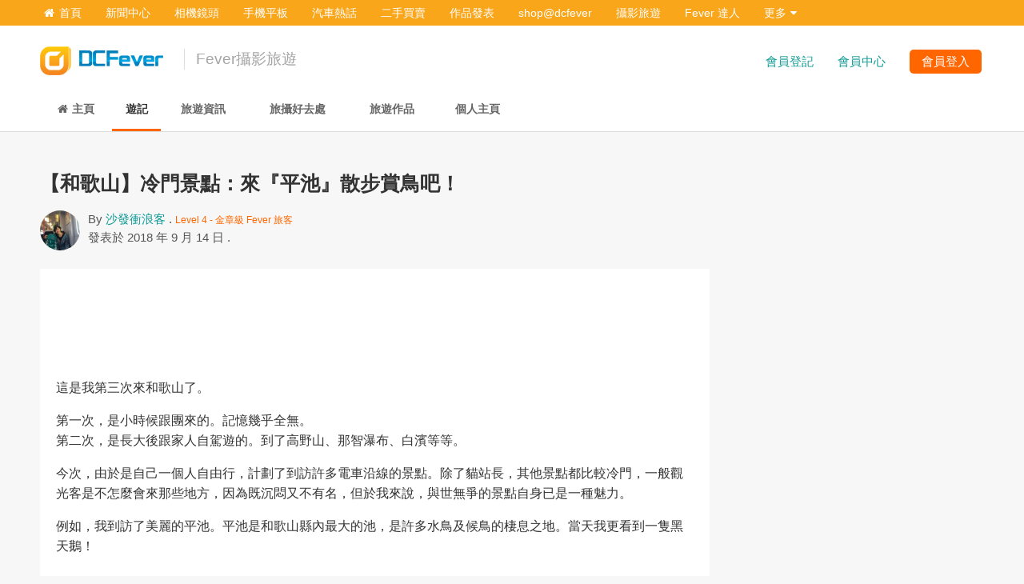

--- FILE ---
content_type: text/html; charset=UTF-8
request_url: http://www.dcfever.com/travel/readtravelogue.php?id=44205
body_size: 11291
content:
<!DOCTYPE html>
<html>
<head>
<meta http-equiv="Content-Type" content="text/html; charset=utf-8" />
<meta http-equiv="content-language" content="zh-HK">
<meta charset="UTF-8" />
<title>Fever達人攝影心得分享 - DCFever.com</title>


<meta name="description" content="Fever達人攝影心得分享" />
<meta name="viewport" content="width=device-width" />

<meta property="fb:app_id" content="301017970038593" />

<link rel="SHORTCUT ICON" href="//cdn10.dcfever.com/images/favicon_new.ico" />
<link href="//cdn10.dcfever.com/v4/css/global_20240301d.css" rel="stylesheet" />
<link href="//cdn10.dcfever.com/v4/css/grid_20150811.css" rel="stylesheet" />
<link href="//cdn10.dcfever.com/images/apple_180.png" rel="apple-touch-icon" sizes="180x180" />
<link href="//cdn10.dcfever.com/images/android_192.png" rel="icon" sizes="192x192" />


<script src="//ajax.googleapis.com/ajax/libs/jquery/1.11.3/jquery.min.js"></script>
<link href="../v4/css/column_20151106.css" rel="stylesheet">
<link href="../v4/css/channel_20151110.css" rel="stylesheet">
<link href="../v4/css/font-awesome-4.3.0/css/font-awesome.min.css" rel="stylesheet">
<script language="javascript" src="/js/jquery-scrolltofixed.js"></script><script async='async' src='https://www.googletagservices.com/tag/js/gpt.js'></script>
<script>
  var googletag = googletag || {};
  googletag.cmd = googletag.cmd || [];
</script>

<script>
  googletag.cmd.push(function() {
    googletag.defineSlot('/1007060/dcfever_travel/dcfever_travel_top', [[728, 90], [970, 250]], 'div-gpt-ad-1491820441206-top').addService(googletag.pubads());
    googletag.defineSlot('/1007060/dcfever_editorial/dcfever_editorial_rect_atf', [[300, 250]], 'div-gpt-ad-1491820441206-1').addService(googletag.pubads());
    googletag.defineSlot('/1007060/dcfever_editorial/dcfever_editorial_rect_atf2', [[300, 250]], 'div-gpt-ad-1491820441206-2').addService(googletag.pubads());
    googletag.defineSlot('/1007060/dcfever_travel/dcfever_travel_bottom', [[728, 90], [970, 90], [970, 250]], 'div-gpt-ad-1491820441206-99').addService(googletag.pubads()); 

	googletag.defineOutOfPageSlot('/1007060/dcfever_ros/dcfever_ros_outofpage', 'div-gpt-ad-dcfever_ros_outofpage').addService(googletag.pubads());
	
	googletag.pubads().enableSingleRequest();
	googletag.pubads().collapseEmptyDivs();
	googletag.enableServices();
  });
</script>
<link href="https://cdn01.dcfever.com/v5/css/autocomplete.css" rel="stylesheet">
<script src="https://cdn01.dcfever.com/v5/js/jquery.autocomplete.min.js" referrerpolicy="no-referrer"></script>

<!-- Google tag (gtag.js) -->
<script async src="https://www.googletagmanager.com/gtag/js?id=G-5ND0VB1W90"></script>
<script>
  window.dataLayer = window.dataLayer || [];
  function gtag(){dataLayer.push(arguments);}
  gtag('js', new Date());

  gtag('config', 'G-5ND0VB1W90');
</script>

</head>

<body>
<div class="site_wrapper">

<!-- off_canvas -->
<div class="off_canvas">
	<div class="side_nav_content travel ">
		<div class="hidden-md header">
			<a href="#" class="close_off_canvas"><i class="fa fa-times"></i></a>
			歡迎來到 DCFever		</div>

		<ul class="side_nav_selection">
			<li class="hidden-md"><a href="https://www.dcfever.com/index.php"><i class="fa fa-home"></i>首頁</a></li>

<li class="hidden-md"><a href="/users/login.php"><i class="fa fa-sign-in"></i> 登入</a></li>			<li class="hidden-md"><a href="/pm/index.php"><i class="fa fa-envelope"></i> 私人訊息</a></li>
			<li class="hidden-md"><a href="/users/index.php"><i class="fa fa-user"></i> 會員中心</a></li>
			<li>
				<div class="mobile_expandable_div">
					<ul class="side_nav_all clear">
						<li class="hidden-xs"><a href="https://www.dcfever.com/index.php"><i class="fa fa-home"></i>首頁</a></li>
						<li><a href="/news/index.php">新聞中心</a></li>
						<li><a href="/cameras/index.php">相機鏡頭</a></li>
						<li><a href="/phones/index.php">手機平板</a></li>
						<li><a href="/cars/index.php">汽車熱話</a></li>
						<li><a href="/trading/index.php">二手買賣</a></li>
						<li><a href="/photosharing/index.php">作品發表</a></li>
						<li><a href="/shop/index.php">shop@dcfever</a></li>
						<li><a href="/travel/index.php">攝影旅遊</a></li>
						<li><a href="/column/index.php">Fever 達人</a></li>
						<li class="verytop_nav">
							<a href="#" class="toggle_verytop_nav visible-md visible-lg">更多<i class="fa fa-caret-down" style="margin-left: 5px;"></i></a>
							<ul class="verytop_nav_expandable">
								<li><a href="/models/index.php">模特兒</a></li>
								<li><a href="/forum/index.php">討論區</a></li>
							</ul>
						</li>
					</ul>
				</div>
			</li>
			
		</ul>
	</div>
</div>
<!-- canvas -->
<div class="canvas">
	<div class="canvas_overlay_mask"></div>
	<div class="container-fluid site_header">
   <div class="row">
		<div class="appnav_level_one travel">
			<a href="https://www.dcfever.com/index.php" class="logo">
				<img src="//cdn01.dcfever.com/v4/images/logo_png3.png" height="25" class="hidden-md" alt="DCFever Logo">
				<img src="//cdn01.dcfever.com/images/dcfever_logo_png.png" height="32" class="visible-md-inline visible-lg-inline" alt="DCFever Logo">
				<div class="logo_tag visible-md visible-lg">
					Fever攝影旅遊				</div>
			</a>
			<a href="#" class="toggle_off_canvas nav_bars">
				<i class="fa fa-bars"></i>
			</a>
			<div class="user_functions visible-md visible-lg">
				<div class="button"><a href="/users/login.php">會員登入</a></div><a href="/users/register.php">會員登記</a><span class="sep"></span><a href="/users/index.php">會員中心</a>			</div>
		</div>
	</div>		<div class="row">
			<div class="nav_level_two_wrapper">
				<div class="nav_level_two">
					<ul class="nav_selection clear">
						<li><a href="index.php"><span><b class="visible-md-inline visible-lg-inline"><i class="fa fa-home" style="margin-right: 5px;"></i></b>主頁<b class="visible-md-inline visible-lg-inline"></b></span></a></li>

						<li class="selected"><a href="traveloguelist.php"><span>遊記</span></a></li>


						<li><a href="hotdeals.php"><span><b class="visible-md-inline visible-lg-inline">旅遊</b>資訊</span></a></li>

						<li><a href="destination.php"><span><b class="visible-md-inline visible-lg-inline">旅攝</b>好去處</span></a></li>

						<li><a href="photolist.php"><span><b class="visible-md-inline visible-lg-inline">旅遊</b>作品</span></a></li>

						<li class="hidden-xs"><a href="aboutme.php"><span>個人主頁</span></a></li>


						<li class="hidden_desktop">
							<a href="#" class="toggle_nav_level_two"><span>更多<i class="fa fa-caret-down" style="margin-left: 5px;"></i></span></a>
							<ul class="expandable clear" style="display: none;">
								<li><a href="profile.php"><span>個人主頁</span></a></li>
							</ul>
						</li>
					</ul>
				</div>
				<style type="text/css">
				@media(min-width: 768px) {
					.nav_level_two .nav_selection {
						width: 600px;
					}
				}
				</style>			</div>
		</div>
	</div>

<div class="container"><div class="row"><div class="col-md-12" style="margin-top: 1em; margin-bottom: 1em; text-align: center; height: auto;"><!-- /1007060/dcfever_travel/dcfever_travel_top -->
<div id='div-gpt-ad-1491820441206-top'>
<script>
googletag.cmd.push(function() { googletag.display('div-gpt-ad-1491820441206-top'); });
</script>
</div></div></div></div>	<!-- /1007060/dcfever_ros/dcfever_ros_outofpage -->
	<div id='div-gpt-ad-dcfever_ros_outofpage' style="font-size: 0px;">
		<script>
			googletag.cmd.push(function() {
				googletag.display('div-gpt-ad-dcfever_ros_outofpage');
			});
		</script>
	</div>
	<div class="container">
		<div class="row">
			<div class="col-xs-12">
				<style type="text/css">
				.travelogue_title {
					font-size: 20px;
				}
				.column_article_meta .info {
					line-height: 1.5em;
				}
				@media(min-width: 768px) {
					.travelogue_title {
						font-size: 25px;
					}
				}
				</style>
				<h1 class="travelogue_title">
					【和歌山】冷門景點：來『平池』散步賞鳥吧！				</h1>
				<div class="column_article_meta">
					<a href="utravelogue.php?id=889414" class="avatar">
						<img src="https://cdn01.dcfever.com/media/travel/user/889/889414_1505832027611.jpg" class="avatar">
					</a>
					<div class="info">
<span>By <a href="utravelogue.php?id=889414">沙發衝浪客</a></span><span class="sep"> . </span><span class="user_level" style="color: #ff6600; font-size: 12px;">Level 4 - 金章級 Fever 旅客</span>						
						<span class="hidden-xs">
						<br>
						發表於 2018 年 9 月 14 日						.
												</span>
					</div>
				</div>

			</div>
		</div>
		<div class="row">
			<div class="col-md-left col-lg-left">
				<div class="column_article_content">
					<div class="column_article_content_html">
						<iframe src="https://www.facebook.com/plugins/like.php?href=http%3A%2F%2Fwww.dcfever.com%2Ftravel%2Freadtravelogue.php%3Fid%3D44205&width=450&layout=standard&action=like&size=small&show_faces=true&share=true&height=80&appId=301017970038593" width="450" height="30" style="border:none;overflow:hidden" scrolling="no" frameborder="0" allowTransparency="true"></iframe>
				<p>
  &nbsp;
</p>
<p>
  <a href="https://yongpuitung.com/wp-content/uploads/2018/09/IMG_20180826_110053_mr1535287955038.jpg"><img class="alignnone wp-image-3376" src=
  "https://yongpuitung.com/wp-content/uploads/2018/09/IMG_20180826_110053_mr1535287955038-758x1024.jpg" alt="" width="310" height="419" /></a>
</p>
<p>
  這是我第三次來和歌山了。
</p>
<p>
  第一次，是小時候跟團來的。記憶幾乎全無。<br />
  第二次，是長大後跟家人自駕遊的。到了高野山、那智瀑布、白濱等等。
</p>
<p>
  今次，由於是自己一個人自由行，計劃了到訪許多電車沿線的景點。除了貓站長，其他景點都比較冷門，一般觀光客是不怎麼會來那些地方，因為既沉悶又不有名，但於我來說，與世無爭的景點自身已是一種魅力。
</p>
<p>
  例如，我到訪了美麗的平池。平池是和歌山縣內最大的池，是許多水鳥及候鳥的棲息之地。當天我更看到一隻黑天鵝！
</p>
<p>
  <a href="https://yongpuitung.com/wp-content/uploads/2018/09/DSC06776-copy.jpg"><img class="alignnone wp-image-3384" src=
  "https://yongpuitung.com/wp-content/uploads/2018/09/DSC06776-copy-683x1024.jpg" alt="" width="351" height="498" /></a>
</p>
<p>
  <a href="https://yongpuitung.com/wp-content/uploads/2018/09/DSC06773.jpg"><img class="alignnone size-large wp-image-3374" src=
  "https://yongpuitung.com/wp-content/uploads/2018/09/DSC06773-1024x683.jpg" alt="" width="669" height="408" /></a>
</p>
<p>
  你可以沿著平池踏單車或散步，累了便停下來，對著如此美好的風景放空休息。
</p>
<p>
  <a href="https://yongpuitung.com/wp-content/uploads/2018/09/IMG_20180826_105843.jpg"><img class="size-large wp-image-3377" src=
  "https://yongpuitung.com/wp-content/uploads/2018/09/IMG_20180826_105843-1024x768.jpg" alt="" width="658" height="483" /></a>
</p>
<p>
  縱然這裡不是必去的景點，錯過了亦不會怎樣，但如果你去旅行的目標是放空、慢活、享受大自然、看看當地人日常感受的事，那就來一趟平池吧！而且它沿著和歌山電鐵貴志川線，如果你買了一日卷找貓站長，便順道來「甘露寺前」站走一走吧！
</p>
<p>
  <a href="https://yongpuitung.com/wp-content/uploads/2018/09/IMG_20180826_105514.jpg"><img class="size-large wp-image-3378" src=
  "https://yongpuitung.com/wp-content/uploads/2018/09/IMG_20180826_105514-1024x768.jpg" alt="" width="662" height="481" /></a>
</p>
<p>
  <strong><a href="https://yongpuitung.com/wakayama/">【和歌山】尋貓療癒之旅．可愛的二代玉及四代玉貓站長</a></strong>
</p>
<p>
  <strong><a class="row-title" href="https://yongpuitung.com/lcwide/">【Lomo LC-Wide】日本街頭菲林相</a></strong>
</p>
<p>
  <a href="https://yongpuitung.com/wp-content/uploads/2018/09/IMG_20180826_110213.jpg"><img class="size-large wp-image-3375" src=
  "https://yongpuitung.com/wp-content/uploads/2018/09/IMG_20180826_110213-1024x768.jpg" alt="" width="660" height="490" /></a>
</p>
<p>
  地址：和歌山県紀の川市貴志川町神戸<br />
  交通：搭乘和歌山電鐵貴志川線「甘露寺前」站下車，徒步約5分鐘
</p>
<div>
  &nbsp;
</div>
<p>
  &nbsp;<iframe src=
  "//www.facebook.com/plugins/like.php?href=https%3A%2F%2Fwww.facebook.com%2Fcserinhk&amp;width=600&amp;layout=standard&amp;action=like&amp;show_faces=true&amp;share=true&amp;height=80" width="300"
  height="150" frameborder="0" scrolling="no" data-mce-fragment="1"></iframe>
</p>
<div>
  <a href="http://www.instagram.com/cserinhk">www.instagram.com/cserinhk</a>
</div>						<iframe src="https://www.facebook.com/plugins/like.php?href=http%3A%2F%2Fwww.dcfever.com%2Ftravel%2Freadtravelogue.php%3Fid%3D44205&width=450&layout=standard&action=like&size=small&show_faces=true&share=true&height=80&appId=301017970038593" width="450" height="30" style="border:none;overflow:hidden" scrolling="no" frameborder="0" allowTransparency="true"></iframe>
					</div>
				</div>

				<!-- Other Articles -->
				<!--
				<div class="row">
					<div class="section_header">
						其它最新情報
					</div>
				</div>
				<div class="article_block">
									</div>
				-->

				<!-- Other Articles -->
				<div class="article_block">
								<div class="sp" style="margin-bottom: 40px;">
				<h2 class="trip_title">我的遊記</h2>
				<div class="trip_sets_wrapper no_border">

				<ul class="trip_sets" style="line-height: 1.8em;">
<li><a href="readtravelogue.php?id=44482">【宮城縣】人生第一次玩snowboard及看樹冰（藏王町Sumikawa Snow Park）</a></li><li><a href="readtravelogue.php?id=44470">【帶著菲林相機去旅行】和歌山篇．過期幻燈片 Nikon FM2 x elite chrome100</a></li><li><a href="readtravelogue.php?id=44431">【宮城縣】親手製作日本東北傳統工藝品：木芥子（こけし）</a></li><li><a href="readtravelogue.php?id=44406">【斯里蘭卡】乘搭世界上最美的鐵路列車</a></li><li><a href="readtravelogue.php?id=44398">【岩手縣秘境】乘舟賞楓 遊日本百景之一．猊鼻溪</a></li><li><a href="readtravelogue.php?id=44397">【來到斯里蘭卡要做的七件事】</a></li><li><a href="readtravelogue.php?id=44251">【和歌山】尋貓療癒之旅．可愛的二代玉及四代玉貓站長</a></li><li><a href="readtravelogue.php?id=44172">【丹麥Bornholm】避世小島 ：沙發衝浪遊記</a></li><li><a href="readtravelogue.php?id=44205">【和歌山】冷門景點：來『平池』散步賞鳥吧！</a></li><li><a href="readtravelogue.php?id=44042">【東京】下町散步：谷中銀座．清澄白河介紹 （Blue Bottle及多間小店介紹）</a></li><li><a href="readtravelogue.php?id=43989">【栃木縣】散發著咖啡香的日式老房子：日光珈琲 玉藻小路</a></li><li><a href="readtravelogue.php?id=43785">【塔斯曼尼亞】 菲林照片分享（多圖＋4款菲林比對）</a></li><li><a href="readtravelogue.php?id=43759">【倫敦】來格林威治放空吧！遊記＋景點介紹</a></li><li><a href="readtravelogue.php?id=43728">【日本長野縣住宿】多圖介紹¥80,000一晚的豪華溫泉旅館</a></li><li><a href="readtravelogue.php?id=43676">【羅臼】東北海道 尋找最頂級的昆布</a></li><li><a href="readtravelogue.php?id=43641">在東北海道．吃到最用心炮製的日本家庭料理  Heart'n Tree</a></li><li><a href="readtravelogue.php?id=43533">【北海道】知床snowshoeing：漫步在暴風雪下</a></li><li><a href="readtravelogue.php?id=43530">【年度之最】十張相令你愛上東．北海道</a></li><li><a href="readtravelogue.php?id=43492">HAPPY BACKPACKING! 10件背包旅行 意想不到的有用小物</a></li><li><a href="readtravelogue.php?id=43479">【長野縣】人物專訪：小鎮築夢記 Caffe Terra</a></li>				</ul>

				</div>
			</div>
				</div>

			</div>


			<div class="col-md-right col-lg-right">
							<div style="text-align: center; margin-bottom: 20px;">
					<!-- /1007060/dcfever_travel/dcfever_editorial_atf -->
					<div id='div-gpt-ad-1491820441206-1'>
					<script>
					googletag.cmd.push(function() { 
						googletag.display('div-gpt-ad-1491820441206-1'); 
					});
					</script>
					</div>
				</div>
				<div style="text-align: center; margin-bottom: 20px;">
					<!-- /1007060/dcfever_travel/dcfever_editorial_atf2 -->
					<div id='div-gpt-ad-1491820441206-2'>
					<script>
					googletag.cmd.push(function() { 
						googletag.display('div-gpt-ad-1491820441206-2'); 
					});
					</script>
					</div>
				</div>
			

			</div>
		</div>
	</div>

	<div class="container" id="fixed_limit">
		<div class="row">
			<div class="col-md-12">
				<div style="text-align: center; margin-bottom: 20px;">
					<!-- /1007060/dcfever_travel/dcfever_travel_bottom -->
					<div id='div-gpt-ad-1491820441206-99'>
					<script>
					googletag.cmd.push(function() { 
						googletag.display('div-gpt-ad-1491820441206-99'); 
					});
					</script>
					</div>
				</div>
			</div>
		</div>
	</div>

<script language="javascript">
$(document).ready(function() {
	$(".toggle_desktop_search").click(function(e) {
		e.preventDefault();
		$(this).hide();
		$(this).parent().toggleClass("active");
		$("form[name=desktop_search_news] input[name=keyword]").focus();
	});

	$(".toggle_mobile_search_box").click(function(e) {
		e.preventDefault();
		$(".mobile_search_box").toggle();
		$(".mobile_search_box input[name=keyword]").focus();
	});
	$(".close_searchbox").click(function(e) {
		$(this).siblings("input[name=keyword]").val("").focus();
	});

	$(".submit_desktop_search").click(function(e) {
		e.preventDefault();
		$(this).parent().submit();
	});

	$("form[name=mobile_search_news], form[name=desktop_search_news]").submit(function() {
		if ($(this).find("input[name=keyword]").val() == '') {
			alert("請輸入搜尋字句"); 
			return false;
		} else {
			return true;
		}
	});

	$(window).scroll(function() {
		if (!$(".off_canvas").hasClass("offed")) {
			var scrollPos = $(window).scrollTop();
			//alert(scrollPos);

			if (scrollPos >= navOffset) {
				$(".nav_level_two_wrapper").addClass("fixed");
			} else {
				$(".nav_level_two_wrapper").removeClass("fixed");
			}
		}
	});
	var navOffset = $(".nav_level_two_wrapper").offset().top;
	$(".nav_level_two_wrapper").wrap('<div class="nav_placeholder"></div>');
	$(".nav_placeholder").height($(".nav_level_two_wrapper").outerHeight());

	$(".toggle_verytop_nav").click(function(e) {
		e.preventDefault();
		$(".verytop_nav_expandable").toggleClass("visible_all_screen");
	});
	$(".toggle_off_canvas").click(function(e) {
		e.preventDefault();

		$(".off_canvas").addClass("offed");
		$(".canvas_overlay_mask").show();
		$(".nav_level_two_wrapper").removeClass("fixed");
		$(".expandable").hide();

		tidyup_off_canvas();
	});
	$(".toggle_side_nav_expandable").click(function(e) {
		e.preventDefault();
		$(this).siblings(".mobile_expandable_div").toggleClass("visible-md");
		$(this).siblings(".mobile_expandable_div").toggleClass("visible-lg");
		$(this).toggleClass("bold");

		tidyup_off_canvas();
	});
	$(".canvas_overlay_mask, .close_off_canvas").click(function(e) {
		e.preventDefault();
		close_off_canvas();
	});

	$(".toggle_nav_level_two").click(function(e) {
		e.preventDefault();
		$(this).siblings(".expandable").slideToggle(100, function() {
		});
	});
	$(".set_desktop_version").click(function(e) {
		//e.preventDefault();
		createCookie('force_desktop_ver', true, 1);
	});
	$(".cancel_desktop_version").click(function(e) {
		//e.preventDefault();
		eraseCookie('force_desktop_ver');
	});


	/* fullscreen overlay */
	$(".toggle_fullscreen_menu").click(function(e) {
		e.preventDefault();

		$(".expandable").hide();
		$(".fullscreen_menu").show();
		var fullscreen_menu_height = $(".fullscreen_menu").height();
		var window_height = $(window).height();

		if (window_height > fullscreen_menu_height + 120)
		{
			$(".site_wrapper").height(window_height).css("min-height", window_height);
			$(".fullscreen_menu").height(window_height);
		}
		else
		{
			$(".site_wrapper").height(fullscreen_menu_height+120).css("min-height", fullscreen_menu_height+120);
			$(".fullscreen_menu").height(fullscreen_menu_height+120);
		}

		window.scrollTo(0,0);
	});
	$(".close_fullscreen_menu").click(function(e) {
		e.preventDefault();
		$(".site_wrapper").height("").css("min-height", "");
		$(".fullscreen_menu").height("").css("min-height", "").hide();
	});

	$("#back_to_top").click(function(e) {
		e.preventDefault();
		$("html, body").animate({ scrollTop: 0 }, 'slow', function () {
	    });
	});

});


$(window).on('orientationchange', function() {
	doOnOrientationChange();
});
$(window).on('resize', function() {
	doOnOrientationChange();
});

function doOnOrientationChange() {
	if ($(".off_canvas").hasClass("offed"))
	{
		if (parseInt($(window).width()) > 900)
		{
			close_off_canvas();
		}
		else
		{
			tidyup_off_canvas();
		}
	}
}
function close_off_canvas() {
	$(".off_canvas").removeClass("offed");
	$(".canvas_overlay_mask").hide();
	$(".site_wrapper").height("").css("min-height", "");
	$(".off_canvas").height("").css("min-height", "");
}
function tidyup_off_canvas() {
	var nav_height = $(".side_nav_content").height();
	var window_height = $(window).height();
	var arr = [nav_height, window_height];
	var max_height = Math.max.apply(Math, arr);
	
	$(".site_wrapper").height(max_height+120).css("min-height", max_height+120);
	$(".off_canvas").height(max_height+120);
	$(".canvas_overlay_mask").height(max_height+120);
}
</script><script language="javascript" src="https://cdn01.dcfever.com/js/jquery.cookie.js"></script>
<script src="https://www.gstatic.com/firebasejs/9.6.7/firebase-app-compat.js"></script>
<script src="https://www.gstatic.com/firebasejs/9.6.7/firebase-auth-compat.js"></script>
<script src="https://www.gstatic.com/firebasejs/9.6.7/firebase-database-compat.js"></script>
<script src="https://www.gstatic.com/firebasejs/9.6.7/firebase-firestore-compat.js"></script>
<script src="https://www.gstatic.com/firebasejs/9.6.7/firebase-messaging-compat.js"></script>
<script>
const firebaseConfig = {
  apiKey: "AIzaSyDgJh-_cvZL4f8WKVdgx8j5EwYP4cKrtvA",
  authDomain: "dcfever-ad70b.firebaseapp.com",
  databaseURL: "https://dcfever-ad70b-default-rtdb.asia-southeast1.firebasedatabase.app",
  projectId: "dcfever-ad70b",
  storageBucket: "dcfever-ad70b.appspot.com",
  messagingSenderId: "293799188096",
  appId: "1:293799188096:web:3fc22380dc56f3f1907865",
  measurementId: "G-JVC0YFMJR1"
};
const firebaseApp = firebase.initializeApp(firebaseConfig);
const rtdb = firebaseApp.database();
const auth = firebaseApp.auth();
const db = firebaseApp.firestore();
const firebaseMessaging = firebaseApp.messaging();

function signOutFirebase() {
	firebase.auth().signOut();
}

function signOutWeb(force = false) {
	$.ajax({
		url: "/app/users/login.php",
		method: "POST",
		data: {
			grant_type: "signout"
		},
		dataType: "json",
	}).done(function(msg) {
		location.reload();
	});
}

function cancelSubscription() {
	firebaseMessaging.getToken({vapidKey: 'BHIw2Juj5M2Y8l5atJxE-NDIpzdKWDVAVilnnN8DgBs8RrfqXLOewqwPteIli1L5oGh3NtQL21emL9XmS0_u5sw'}).then((currentToken) => {
		var pushnotification = localStorage.getItem('pushnotification');
		if (currentToken && pushnotification)
		{
			var requestData = {
				method: 'POST',
				headers: { 'Content-Type': 'application/json', 'Authorization': "Bearer " },
				body: JSON.stringify({
					form_action: "cancelsubscription",
					currentToken: currentToken,
					platform: 'website'
				}),
			};
			fetch('https://chatapi.dcfever.com/notification/initializewithnouser', requestData).then(function(res) {
				localStorage.setItem('pushnotification_user', '');
				localStorage.setItem('pushnotification_update', Math.floor(Date.now() / 1000));
			});
		}
	}).catch((error) => {
		console.log(error);
	});
}

function subscribeNotification(user, force = false) {
	var pushnotification_update = localStorage.getItem('pushnotification_update');
	var pushnotification_user = localStorage.getItem('pushnotification_user');
	if (Math.floor(Date.now() / 1000) > parseInt(pushnotification_update) + 86400*3 || pushnotification_user != user.uid || force == true) {
		user.getIdToken().then((token) => {
			firebaseMessaging.getToken({vapidKey: 'BHIw2Juj5M2Y8l5atJxE-NDIpzdKWDVAVilnnN8DgBs8RrfqXLOewqwPteIli1L5oGh3NtQL21emL9XmS0_u5sw'}).then((currentToken) => {
				var pushnotification = localStorage.getItem('pushnotification');
				if (currentToken && pushnotification) /* only if the user manually enable pushnotification */
				{
					var requestData = {
						method: 'POST',
						headers: { 'Content-Type': 'application/json', 'Authorization': "Bearer " + token },
						body: JSON.stringify({
							form_action: "subscribe",
							currentToken: currentToken,
							platform: 'website'
						}),
					};
					fetch('https://chatapi.dcfever.com/notification/subscribe', requestData).then(function(res) {
						localStorage.setItem('pushnotification_user', user.uid);
						localStorage.setItem('pushnotification_update', Math.floor(Date.now() / 1000));
					}).catch(err => {
					});
				}
			}).catch((error) => {
				console.log(error);
			});
		});
	}
	/* also listen to messaging */
	firebaseMessaging.onMessage((payload) => {
		if (payload.data.screen == 'ChatScreen')
		{
		    var chatModalData = {
				title: payload.data.title,
				message: payload.data.body,
				click_action: payload.data.click_action
		    };
		    createChatNotificationModal(chatModalData);
		}
	});
}


auth.onAuthStateChanged((user) => {
  if (user) {
	if ($.cookie('dcff_u') == 0 || $.cookie('dcff_u') == undefined) {
		signOutFirebase();
		signOutWeb();
		cancelSubscription();
	} else {
		if ($.cookie('dcff_u') != user.uid)
		{
			signOutFirebase();
			signOutWeb();
			cancelSubscription();
		}
		else
		{
			subscribeNotification(user);
			unsubscribe = db.collection("user").doc(user.uid).onSnapshot((doc) => {
				if (doc.data() != undefined)
				{
					var snapUnReadCount = doc.data().unReadCount;
					if (snapUnReadCount > 0) {
						var unReadCount = snapUnReadCount > 9 ? '9+' : snapUnReadCount;
						$("#header_chat_counter").addClass("counter").text(unReadCount);
					} else {
						$("#header_chat_counter").removeClass("counter").text('');
					}
				}
			});
			/* update database */
			
			const rtdbStatusLastUpdate = localStorage.getItem('rtdbStatusLastUpdate');
			const now = Math.floor(Date.now() / 1000);
			if (!rtdbStatusLastUpdate || now - rtdbStatusLastUpdate > 300) { // 300 seconds = 5 minutes
				rtdb.ref('/status/' + user.uid).update({ last_changed: firebase.database.ServerValue.TIMESTAMP })
					.then(() => {
						localStorage.setItem('rtdbStatusLastUpdate', now);
						console.log('Value updated successfully!');
					})
					.catch((error) => {
						console.error('Error updating value:', error);
					});
			}
		}
	}
  } else {
	if (!($.cookie('dcff_u') == 0 || $.cookie('dcff_u') == undefined)) {
		/* try to sign user into using custom token */
		$.ajax({
			type: "POST",
			url: "/app/users/customtoken.php", 
			data: { action: "get_custom_token" },
			dataType: "json"}
		).done(function(msg) {
			if (msg.status == 'true' && msg.access_token) {
				/* sign in with custom token */
				var token = msg.access_token;
				firebase.auth().signInWithCustomToken(token).then((userCredential) => {
					//var user = userCredential.user;
					//subscribeNotification(firebase.auth().currentUser, true);
					//location.reload();
				}).catch((error) => {
					console.log("unable to signin with custom token: " + error);
				});
			}
		});
	}
  }
});

</script>
	<link rel="stylesheet" href="https://cdn01.dcfever.com/v5/css/chatmodal.css">
	<script src="https://cdn01.dcfever.com/v5/js/chatmodal.js"></script>
	<div class="main_footer">
		<div class="footer">
			<div class="container">
				<div class="row">
					<div class="col-xs-4 col-md-2">
						<div class="footer_column">
							<div class="header">新聞互動</div>
							<ul>
								<li><a href="/news/index.php">新聞中心</a></li>
								<li><a href="/column/index.php">Fever 達人</a></li>
								<li><a href="/models/index.php">FeverModel</a></li>
								<li><a href="/photosharing/index.php">作品發表區</a></li>
								<li><a href="/forum/index.php">討論區</a></li>
							</ul>
						</div>
					</div>
					<div class="col-xs-4 col-md-2">
						<div class="footer_column">
							<div class="header">相機手機</div>
							<ul>
								<li><a href="/cameras/database.php">相機資料館</a></li>
								<li><a href="/lens/index.php">鏡頭資料館</a></li>
								<li><a href="/phones/database.php">手機資料館</a></li>
								<li><a href="/tablets/database.php">平板資料館</a></li>
								<li><a href="/reviews/index.php">產品用家心得</a></li>
							</ul>
						</div>
					</div>
					<div class="col-xs-4 col-md-2">
						<div class="footer_column">
							<div class="header">二手買賣</div>
							<ul>
								<li><a href="/trading/index.php">買賣區首頁</a></li>
								<li><a href="/trading/listing.php?category=1">攝影產品</a></li>
								<li><a href="/trading/listing.php?category=3">手機通訊</a></li>
								<li><a href="/trading/listing.php?category=2">電腦資訊</a></li>
								<li><a href="/trading/listing.php?category=44">影音家電</a></li>
								<li><a href="/trading/listing.php?category=45">手錶潮流</a></li>
							</ul>
						</div>
					</div>
					<div class="clearfix visible_mobile"></div>
					<div class="col-xs-4 col-md-2">
						<div class="footer_column">
							<div class="header">環球旅遊</div>
							<ul>
								<li><a href="/travel/hongkong.php"><div class="visible_desktop_inline visible-lg-inline">香港</div>攝影好去處</a></li>
								<li><a href="/travel/hotdeals.php">旅遊熱賣</a></li>
								<li><a href="/travel/destination.php">目的地攻略</a></li>
								<li><a href="/travel/photolist.php">旅遊作品</a></li>
								<li><a href="/travel/listing.php">達人旅遊分享</a></li>
							</ul>
						</div>
					</div>
					<div class="col-xs-4 col-md-2">
						<div class="footer_column">
							<div class="header">shop<span class="visible_desktop_inline visible-lg-inline">@dcfever</span></div>
							<ul>
								<li><a href="/shop/info.php?type=address">門市資料</a></li>
								<li><a href="/shop/list.php">最新貨品</a></li>
								<li><a href="/shop/list.php?cat=1">熱賣相機</a></li>
								<li><a href="/shop/list.php?cat=2">熱賣鏡頭</a></li>
								<li><a href="/shop/list.php?cat=73">熱賣 DSLR</a></li>
								<li><a href="/shop/list.php?cat=170">熱賣 EVIL</a></li>
							</ul>
						</div>
					</div>
					<div class="col-xs-4 col-md-2">
						<div class="footer_column">
							<div class="header">關於 DCFever</div>
							<ul>
								<li><a href="/about/aboutus.php">關於我們</a></li>
								<li><a href="/about/contactusnow.php">聯絡我們</a></li>
								<li><a href="/about/advertising.php">廣告合作</a></li>
								<li><a href="/users/register.php">會員登記</a></li>
								<li><a href="/about/agreement.php">使用條款</a></li>
								<li><a href="/about/privacy.php">私隱條例</a></li>
							</ul>
						</div>
					</div>
				</div>

				<div class="row">
					<div class="col-desktop-12">
						<div class="other_media">
							<div class="first_col">
								<div class="media_header">下載 DCFever 手機應用程式</div>
								<a href="https://apps.apple.com/us/app/dcfever-%E4%BA%8C%E6%89%8B%E5%B8%82%E9%9B%86/id6444018317" class="app_download"><img src="https://www.dcfever.com/campaigns/2023/test/appdownload_appstore.png" width="150" height="45" alt="DCFever二手買賣 iOS APP下載"></a>
								<a href="https://play.google.com/store/apps/details?id=com.dcfever.tradingapp" class="app_download"><img src="https://www.dcfever.com/campaigns/2023/test/appdownload_googleplay.png" width="150" height="45" alt="DCFever二手買賣Android APP下載"></a>
								<div class="app_qrcode hidden-xs">
									<img src="https://www.dcfever.com/campaigns/2023/app/bit.ly_46BX8yZ.png" height="45" style="margin-right: 5px;" alt="DCFever Mobile App QR Code">
								</div>
							</div>
							<div class="second_col">
								<div class="media_header hidden-xs">關注我們</div>
								<div>
									<a href="https://www.youtube.com/channel/UCwuRtv3JwkrmdRkkllWSc8A" target="_blank"><img src="https://www.dcfever.com/campaigns/2023/test/channel_youtube.png" height="30" width="30" alt="dcfever youtube channel"><span class="media_text">Youtube</a>
									<a href="https://www.facebook.com/dcfeverhk" target="_blank"><img src="https://www.dcfever.com/campaigns/2023/test/channel_facebook.png" height="30" width="30" alt="dcfever facebook page"><span class="media_text">facebook</span></a>
									<a href="https://www.instagram.com/dcfever_hk/" target="_blank"><img src="https://www.dcfever.com/campaigns/2023/test/channel_ig.png" height="30" width="30" alt="dcfever ig channel"><span class="media_text">IG</span></a>
								</div>
						   </div>
						   <div  class="disclaimer">Copyright © 2026 DCFever.com.All rights reserved. n74</div>
						</div>
					</div>
				</div>
			</div>
		</div>
	</div>
</div>
</body>
</html>

--- FILE ---
content_type: text/html; charset=utf-8
request_url: https://www.google.com/recaptcha/api2/aframe
body_size: 153
content:
<!DOCTYPE HTML><html><head><meta http-equiv="content-type" content="text/html; charset=UTF-8"></head><body><script nonce="CTkFY_YQqjakTX--xoAj4g">/** Anti-fraud and anti-abuse applications only. See google.com/recaptcha */ try{var clients={'sodar':'https://pagead2.googlesyndication.com/pagead/sodar?'};window.addEventListener("message",function(a){try{if(a.source===window.parent){var b=JSON.parse(a.data);var c=clients[b['id']];if(c){var d=document.createElement('img');d.src=c+b['params']+'&rc='+(localStorage.getItem("rc::a")?sessionStorage.getItem("rc::b"):"");window.document.body.appendChild(d);sessionStorage.setItem("rc::e",parseInt(sessionStorage.getItem("rc::e")||0)+1);localStorage.setItem("rc::h",'1768968829705');}}}catch(b){}});window.parent.postMessage("_grecaptcha_ready", "*");}catch(b){}</script></body></html>

--- FILE ---
content_type: text/css
request_url: http://www.dcfever.com/v4/css/channel_20151110.css
body_size: 3347
content:
/* generic channel slider */
.channel_headline_section {
}
.channel_headline_wrapper {
    margin-bottom: 1.5em;
    margin-left: -10px;
    margin-right: -10px;
}
.channel_headline_wrapper .channel_headline {
	height: 180px;
    background-size: cover;
    position: relative;
    background-position: center center;
}
.channel_headline_wrapper .channel_headline .caption {
	position: absolute;
	bottom: 0px;
	left: 0px;
    padding: 10px;
    background-color: rgba(33,33,33,0.55);
	color: #f1f1f1;
	text-align: center;
    width: 100%;
	font-size: 13px;
}
.v4_error_msg {
	margin-bottom: 20px;
	border: solid 1px #eee;
}
.banner_1 {
	width: 300px;
	margin-left: auto;
	margin-right: auto;
	margin-bottom: 20px;
}
.banner_2 {
	width: 300px;
	margin-left: auto;
	margin-right: auto;
}
.channel_section_header {
    font-size: 1.1em;
    /* margin-bottom: 0.5em; */
    border-bottom: solid 1px #dedede;
    padding-top: 10px;
    padding-bottom: 10px;
    margin-bottom: 10px;	
}
.channel_section_header .more {
	float: right;
	display: block;
}
.channel_section_header .more a {
	color: #ff6600;
	font-size: 0.8em;
	font-weight: normal;
	margin-left: 10px;
	line-height: 20px;
}

@media (min-width: 768px) {
	.channel_headline_wrapper {
		margin-left: 0px;
		margin-right: 0px;
		margin-bottom: 0px;		
	}
	.channel_headline_wrapper .channel_headline {
		height: 360px;
	    background-size: auto 100%;
	}
	.channel_headline_wrapper .channel_headline .caption {
		font-size: 15px;
	}
	.banner_1 {
		margin-bottom: 20px;
	}
	.banner_2 {
		width: 300px;
		margin-left: auto;
		margin-right: auto;
	}
	.channel_section_header {
	    font-weight: bold;
		font-size: 20px;
		border-bottom: none;
		color: #444;
		line-height: 20px;
		margin-bottom: 10px;
		margin-top: 20px;
	}
	.channel_section_header .more {
		float: none;
		line-height: 20px;
		padding-left: 20px;
		display: inline-block;
	}
}

/* generic channel banner */
.channel_profile_fluid_banner {
	min-height: 150px; 
	background-size:cover; 
	background-repeat: no-repeat;
	background-position: center center;
}
.channel_profile_fluid_banner.default {
	background-image: url("/column/images/column_bg_1920w_blank_20160125_1221.jpg");
}
.channel_profile_fluid_banner .channel_profile_div {
	width: 100%; position: relative; height: 150px; margin-left: auto; margin-right: auto; 
}
.channel_profile_fluid_banner .quote {
	text-align: center; 
	margin-left: auto; 
	margin-right: auto; 
	padding-top: 50px; 
	color: #fff; 
	font-size: 15px;
}
.channel_profile_fluid_banner .quote div {
	padding: 10px;
	display: inline-block;
	background-color: rgba(0, 0, 0, 0.4);
}
@media (min-width: 768px) {
	.channel_profile_fluid_banner {
		min-height: 350px; 
		background-size:cover; 
		background-repeat: no-repeat;
		background-position: center center;
	}
	.channel_profile_fluid_banner.default {
		background-image: url("/column/images/column_bg_1920w_blank_20160125_1221.jpg");
		min-height: 300px;
	}
	.channel_profile_fluid_banner .channel_profile_div {
		width: 1200px; position: relative; height: 350px; margin-left: auto; margin-right: auto; 
	}
	.channel_profile_fluid_banner .quote {
		max-width: 900px; 
		margin-left: auto; 
		margin-right: auto; 
		font-size: 35px;
		padding-top: 120px; 
		color: #fff; 
	}
}

/* generic channel management */
.channel_admin_left_menu {
	border: solid 1px #eee;
	background-color: #fff;
	margin-bottom: 1em;
	margin-right: 0px;
	border-radius: 5px;
	margin-top: 10px;
}
.channel_admin_left_menu ul {
	padding: 0px;
	margin: 0px;
	list-style: none;
	font-size: 14px;
}
.channel_admin_left_menu ul li { 
	border-bottom: solid 1px #eee;
}
.channel_admin_left_menu ul li:last-child { 
	border-bottom: none;
}
.channel_admin_left_menu ul li > a {
	display: block;
	font-size: 14px;
	color: #555;
	padding: 15px 15px;
	text-decoration: none;
}
.channel_admin_left_menu ul li > a i {
	font-size: 1.2em;
	margin-right: 0.5em;
	color: #008fa1;
}
.channel_admin_left_menu ul li > a.selected {
	color: #0e9a95;
	font-weight: bold;
}
.channel_admin_left_menu ul li > a:hover {
	color: #000;
	background-color: #f9f9f9;
}
.channel_admin_left_menu ul li > a.selected:hover {
	color: #555;
	background-color: #f0f0f0;
}
/* channel admin right menu */
.channel_admin_right_menu {
	/*width: 100%;*/
	/*border-radius: 5px;*/
    margin-left: -10px;
    margin-right: -10px;
	position: relative;
	margin-top: 10px;
	margin-bottom: 30px;
	background-color: #fff;
	padding: 10px;
}
.channel_admin_right_menu .header {
	font-size: 16px;
	font-weight: bold;
	border-bottom: solid 1px #ddd;
	margin-bottom: 20px;
	line-height: 55px;
	text-align: center;
}
.channel_admin_right_menu .header_selection {
	font-weight: normal;
	border-bottom: solid 1px #ddd;
	margin-bottom: 35px;
}
.channel_admin_right_menu .header .text {
	font-size: 16px;
	font-weight: bold;
	color: #444b51;
	display: inline-block;
	margin-right: 10px;
	line-height: 2em;
}
.channel_admin_right_menu .header_selection .text {
	font-size: 15px;
	font-weight: normal;
	color: #444b51;
	display: inline-block;
	line-height: 40px;
	margin-right: 20px;
	margin-top: 20px;
}
.channel_admin_right_menu .header_selection .text > a {
	font-weight: normal;
	color: #444b51;
	display: inline-block;
	text-decoration: none;
}
.channel_admin_right_menu .header_selection .text > a:hover {
	border-bottom: solid 4px #90D0CD;
}
.channel_admin_right_menu .header_selection .text > a.selected {
	font-weight: normal;
	border-bottom: solid 4px #0e9a95;
}

.channel_admin_right_menu .form_notification {
	text-align: center;
	background-color: #009966;
	color: #fff;
	font-size: 13px;
	border-radius: 5px;
	display: inline-block;
	position: absolute;
	top: -10px;
	left: 20px;
	padding: 5px 10px;
	display: none;
}
.channel_admin_right_menu .info {
	margin-bottom: 20px;
	font-size: 14px;
	color: #666;
}
.channel_admin_right_menu .no_content {
	padding: 40px 20px;
	text-align: center;
}
.channel_admin_right_menu .no_content a {
	color: #ff6600;
}

.channel_admin_right_menu .action_btn a {
	background-color: #ff9900;
	margin-left: 0px;
	border-radius: 3px;
	color: #fff;
	font-size: 15px;
	padding: 10px 15px;
	margin-top: 8px;
	display: block;
	text-align: center;
}
.channel_admin_right_menu .action_btn a i {
	margin-right: 10px;
}
.channel_admin_right_menu .admin_form_intersection {
	border-bottom: solid 1px #eee;
	padding-bottom: 10px;
	margin-top: 30px;
}
.channel_admin_right_menu .flag_button {
	margin-right: 0.2em;
    display: inline-block;
    border-radius: 0.25em;
    vertical-align: middle;
    line-height: 1em;
    font-size: 13px;
    background-color: #f6f6f6;
	color: #666;
    padding: .4em .6em .4em; cursor: pointer;
}
.channel_admin_right_menu .flag_button:hover {
	background-color: #ff9900;
	color: #fff;
}
.channel_admin_right_menu .flag_button.flagged {
    background-color: #0e9a95;
    color: #fff;
}
.channel_admin_right_menu .flag_button.flagged:hover {
	background-color: #0e9a95;
	color: #fff;
}

@media (min-width: 768px) { /* desktop version */
	.channel_admin_left_menu {
		margin-top: 0px;
	}
	.channel_admin_left_menu ul li > a {
		font-size: 16px;
		padding: 16px 20px;
	}

	.channel_admin_right_menu {
		padding: 30px 40px 60px 40px;
		width: 100%;
		border: solid 1px #eee;
		border-radius: 5px;
		background-color: #fff;
		margin-bottom: 30px;
		position: relative;
		margin-top: 0px;
		margin-left: auto; 
		margin-right: auto;
	}
	.channel_admin_right_menu .header {
		font-size: 22px;
		font-weight: normal;
		border-bottom: solid 1px #eee;
		margin-bottom: 35px;
		text-align: left;
	}
	.channel_admin_right_menu .header_selection {
		line-height: 55px;
		margin-top: 0px;
		text-align: left;
	}
	.channel_admin_right_menu .header .text {
		font-size: 22px;
		font-weight: normal;
		color: #444b51;
		display: inline-block;
		margin-right: 10px;
	}
	.channel_admin_right_menu .header_selection .text {
		font-size: 18px;
		line-height: 50px;
		margin-top: 0px;
		margin-right: 30px;
	}
	.channel_admin_right_menu .form_notification {
		text-align: center;
		background-color: #009966;
		color: #fff;
		font-size: 13px;
		border-radius: 5px;
		display: inline-block;
		position: absolute;
		top: -10px;
		left: 20px;
		padding: 5px 10px;
		display: none;
	}
	.channel_admin_right_menu .info {
		margin-bottom: 30px;
	}
	.channel_admin_right_menu .action_btn a {
		background-repeat: no-repeat;
		background-position: 8px -69px;
		background-color: #ff9900;
		margin-left: 20px;
		border-radius: 3px;
		color: #fff;
		float: right;
		font-size: 15px;
		padding: 10px 20px;
	}
}

/* channel admin label */
.channel_admin_label_wrapper {
	margin-bottom: 10px;
}
.channel_admin_label_wrapper .channel_admin_label {
	margin-right: 0.2em; 
	display: inline; 
	border-radius: 0.25em; 
	vertical-align: middle; 
	line-height: 1em; 
	font-size: 13px; 
	color: #fff; 
	padding: .2em .6em .3em;
}
.channel_admin_label_wrapper .channel_admin_label.green {
	background-color: #5cb85c;
}
.channel_admin_label_wrapper .channel_admin_label.blue {
	background-color: #5bc0de;
}
.channel_admin_label_wrapper .channel_admin_label.red {
	background-color: #de795b;
}


/* user admin avatar */
img.avatar {
	border-radius: 50%;
	width: 150px;
}
.usercenter_nav {
	position: relative;
}
.usercenter_nav .usercenter_info {
	padding: 15px;
	text-align: center;
	border-bottom: solid 1px #eee !important;
}
.usercenter_nav .usercenter_info img.avatar {
	border-radius: 50%;
	width: 120px;
}
.usercenter_nav .usercenter_info p {
	margin: 0px;
}
.usercenter_nav .usercenter_info .avatar_div {
}
.usercenter_nav .usercenter_info .info_div {
	margin-top: 10px;
}
.usercenter_nav .usercenter_info .info_div .view_profile a {
	color: #0e9a95;
}
.usercenter_nav .usercenter_info .info_div .view_profile a:hover {
	color: #ff6600;
}
.usercenter_nav .usercenter_info .info_div .name {
	font-size: 16px;
	margin: 0px;
	margin-bottom: 5px;
}
.usercenter_nav .usercenter_info .info_div .name i {
	margin-left: 10px;
}

.usercenter_nav .toggle_menu_btn {
	font-size: 16px;
	cursor: pointer;
	border-bottom: none;
}
.usercenter_nav .toggle_menu_btn.toggled {
	border-bottom: solid 1px #eee !important;
}
.usercenter_nav .toggle_menu {
	display: none;
}
.usercenter_nav ul.menu {
	top: 0px;
	right: 0px;
	z-index: 50;
}

@media (min-width: 768px) { /* desktop version */
	.usercenter_nav .usercenter_info {
		margin: 40px 0px 0px 0px;
		padding-bottom: 40px;
		text-align: center;
		border-bottom: solid 1px #eee !important;
	}
	.usercenter_nav .usercenter_info img.avatar {
		border-radius: 50%;
		width: 150px;
	}
	.usercenter_nav .usercenter_info .avatar_div {
		float: none;
	}
	.usercenter_nav .usercenter_info .info_div {
		margin-left: 0px;
		text-align: center;
	}
	.usercenter_nav .usercenter_info .info_div .name {
		margin-top: 30px;
		margin-bottom: 10px;
		font-size: 18px;
	}
	.usercenter_nav .toggle_menu_btn {
		display: none;
	}
	.usercenter_nav .toggle_menu {
		display: block;
	}
	.usercenter_nav ul.menu {
		background-color: transparent;
		position: static;
		top: auto;
		right: auto;
	}
}


/* channel admin form */
.channel_admin_form {
	padding: 5px;
}
.channel_admin_form .form_col1 {
	margin-bottom: 5px;
	text-align: left;
}
.channel_admin_form .mobile_same_line {
	float:left;	
}
.channel_admin_form .form_col2.mobile_same_line {
	margin-left: 10px;
}
.channel_admin_form .form_col2 {
	margin-bottom: 15px;
}
.channel_admin_form .form_col2 a {
	color: #008fa1;
}
.channel_admin_form .form_col2 a:hover {
	color: #ff6600;
	text-decoration: underline;
}
.channel_admin_form .tooltip_content {
	margin-left: 0px;
	display: none;
	font-size: 13px;
	margin-top: -10px;
	margin-bottom: 15px;
}
.channel_admin_form input[type=text], .channel_admin_form input[type=password], .channel_admin_form textarea {
	width: 100%;
	border-radius: 5px;
	border: solid 1px #ddd;
	padding: 5px;
	font-size: 15px;
}
.channel_admin_form input.error, .channel_admin_form select.error {
	border: solid 1px red;
	background-color: #ffe9e8;
}
.channel_admin_form .msg {
	padding: 0px;
	font-size: 13px;
	color: red;
	font-weight: bold;
	margin-top: 5px;
	display: none;
}
.channel_admin_form .input_remarks {
	margin-top: 5px;
	font-size: 13px;
}
.channel_admin_form textarea {
	height: 100px;
}
.channel_admin_form select {
	font-size: 15px;
	padding: 5px;
	margin-right: 10px;
}
.channel_admin_form input[type=checkbox] {
	font-size: 15px;
	padding: 5px;
	margin-right: 10px;
	width: 18px;
	height: 18px;
	line-height: 25px;
}
.channel_admin_form .mandatory {
	color: red;
}
.channel_admin_form #submit_btn {
	border-radius: 5px;
	font-size: 15px;
	font-weight: bold;
	padding: 10px 20px;
	border-radius: solid 1px #ddd;
	cursor: pointer;
}

@media (min-width: 768px) { /* desktop version */
	.channel_admin_form {
		padding: 20px 20px 60px 20px;
		width: 100%;
		border-radius: 5px;
		background-color: #fff;
		margin-bottom: 30px;
		position: relative;
		margin-top: 0px;
	}
	.channel_admin_form .form_col1 {
		margin-bottom: 15px;
		width: 145px;
		text-align: right;
		float: left;
		clear: left;
	}
	.channel_admin_form .form_col2.mobile_same_line {
		margin-left: 200px;
		float:none;	
	}
	.channel_admin_form .form_col2 {
		margin-left: 160px;
		margin-bottom: 15px;
		margin-right: 60px;
		line-height: 25px;
	}
	.channel_admin_form .form_col2 a {
		color: #008fa1;
	}
	.channel_admin_form .form_col2 a:hover {
		color: #ff6600;
		text-decoration: underline;
	}
	.channel_admin_form .tooltip_content {
		margin-left: 200px;
		display: none;
		font-size: 13px;
		margin-top: -10px;
		margin-bottom: 15px;
	}
}

--- FILE ---
content_type: application/javascript; charset=utf-8
request_url: https://fundingchoicesmessages.google.com/f/AGSKWxV5RmPQsqEmwrFuOWX4FYXm7OxNbwxrcdBOraVAoGiPTJnF-A37fU_ljhylIGQSTpA8PSz8Rx--7sUKxjXoeoYtdEWAuxFiijf4GJDVQrsFcCLMWiSQ4mYFJL9DJ7W7Joh9F56WRds6vYnvqP6pBn30QUq8U9Gwu7wL6r21_YWar0X679o0suSWwKW3/_-120x60-/bundle/ads./ads01./ban_ad./geo/ads.
body_size: -1292
content:
window['860aa881-f980-4468-a30d-8ef2db73e15d'] = true;